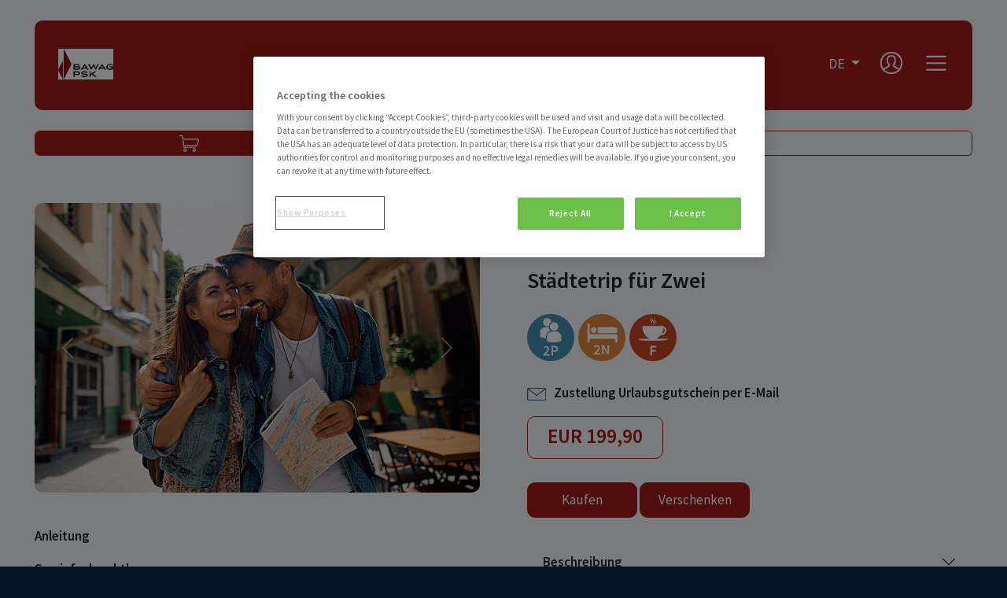

--- FILE ---
content_type: text/html; charset=UTF-8
request_url: https://bawagpsk.onlineaufladen.at/products/st%C3%A4dtetrip
body_size: 7007
content:

<!DOCTYPE html>
<html lang="de">
<head>
    <meta charset="utf-8">
    <title>
        Onlineaufladen    </title>

    <meta name="viewport" content="width=device-width, initial-scale=1.0">    <meta name="HandheldFriendly" content="True">    <link rel="apple-touch-icon" sizes="76x76" href="/apple-touch-icon.png">
    <link rel="icon" type="image/png" sizes="32x32" href="/favicon-32x32.png">
    <link rel="icon" type="image/png" sizes="16x16" href="/favicon-16x16.png">
    <link rel="manifest" href="/site.webmanifest">
    <link rel="mask-icon" href="/safari-pinned-tab.svg" color="#5bbad5">
    <meta name="msapplication-TileColor" content="#da532c">
    <meta name="theme-color" content="#ffffff">
    
    
    <link rel="stylesheet" href="/css/oa.css?v=2.20" media="all">
        <style>@import url("/css/partner/bawagpsk.css");</style>
    
<script>
    window.dataLayer = window.dataLayer || [];
</script>


<!-- Google Tag Manager -->
<script>(function(w,d,s,l,i){w[l]=w[l]||[];w[l].push({'gtm.start':
            new Date().getTime(),event:'gtm.js'});var f=d.getElementsByTagName(s)[0],
        j=d.createElement(s),dl=l!='dataLayer'?'&l='+l:'';j.async=true;j.src=
        'https://www.googletagmanager.com/gtm.js?id='+i+dl;f.parentNode.insertBefore(j,f);
    })(window,document,'script','dataLayer','GTM-55TCSD');</script>
<!-- End Google Tag Manager -->

    <link href="https://www.onlineaufladen.at/products/st%C3%A4dtetrip" rel="canonical">
</head>
<body class="default">
    <div class="bg">
        
<header>
    <a href="#content" class="skip-link visually-hidden-focusable">Skip to content</a>
    <nav class="navbar">
        <div class="container">
            <div class="partner-bg col-12 d-flex justify-content-between rounded">
                <a id="logo" class="navbar-brand" href="/">
                    <img src="/files/Partners/logo/BAWAGPSK_RGB_neu.jpg" alt="zur Startseite" height="60">                </a>

                <div class="d-flex">
                    <div class="language-switcher d-none d-sm-block dropdown float-end">
                        <button type="button" class="btn btn-link nav-link py-2 px-0 px-lg-2 dropdown-toggle" data-bs-toggle="dropdown" aria-expanded="false" data-bs-display="static" aria-label="Sprache wechseln">
                            <span class="visually-hidden">
                                aktuelle Sprache Deutsch                            </span>
                            <span aria-hidden="true">
                                de                            </span>
                        </button>
                        <ul class="dropdown-menu dropdown-menu-end">
                            <li class="d-none">
                                <a class="dropdown-item" href="/app/language/de">
                                    <span class="visually-hidden">Deutsch als Sprache wählen</span>
                                    <span aria-hidden="true">DE</span>
                                </a>
                            </li>
                            <li class="">
                                <a class="dropdown-item" href="/app/language/en">
                                    <span class="visually-hidden">Select English as language</span>
                                    <span aria-hidden="true">EN</span>
                                </a>
                            </li>
                        </ul>
                    </div>

                                                <a class="account" href="/account">
                                <span class="visually-hidden" id="account-icon-label">zum Benutzer Konto</span>
                                <svg xmlns="http://www.w3.org/2000/svg" version="1.1" viewBox="0 0 50 50" width="28" height="28" aria-labelledby="account-icon-label">
                                    <defs>
                                        <style>
                                        .cls-1 {
                                            fill: #2a5d93;
                                            stroke-width: 0px;
                                        }
                                        </style>
                                    </defs>
                                    <path class="cls-1" d="M23.9,50c-.1,0-.2,0-.3,0-1.4,0-3.4-.3-5.2-.8-7.4-2.1-12.7-6.5-16.1-13.4-1.1-2.2-1.9-4.8-2.3-7.8-.1-.3-.1-.6-.1-1s0-.6-.1-.9v-2.4c0-.1,0-.2.1-.2v-.2c.1-2.7.7-5.4,1.9-8.2C4.5,8.8,9.1,4.3,15.5,1.7,18.5.5,21.7-.2,24.9-.2S28.4,0,30.2.3c5.9,1.2,10.8,4.2,14.6,9,3.1,3.9,4.9,8.3,5.4,13.1v.6c0,.2,0,.5,0,.8v2.4c0,.1,0,.2,0,.3,0,1.9-.4,3.4-.7,4.8-2.1,7.3-6.5,12.7-13,16-2.5,1.3-5.3,2.2-8.5,2.6h-.9c-.3,0-.7,0-1,0,0,0-2.2,0-2.2,0ZM8.9,40.2c4.1,4.4,9.9,6.9,16.1,6.9h0c6.1,0,12-2.5,16.1-6.8,0,0-.2,0-.2-.2-.3-.2-.6-.4-1-.6l-6-3.3-.4-.2c-1.3-.7-2.5-1.4-3.6-2.4-1.2-1.1-1.7-2.2-1.6-3.5v-1.1c0-.4.1-.6.3-.9,1.5-1.4,2.6-2.9,3.2-4.7.9-2.9.9-5.9-.2-9.1-.6-1.9-1.9-3.1-3.9-3.6-.9-.3-1.8-.4-2.8-.4s-1.7.1-2.5.3c-2.2.5-3.7,1.7-4.3,3.8-.5,1.4-.7,2.8-.7,4.4-.1,2,.2,3.8,1,5.5.7,1.6,1.6,2.8,2.7,3.7.1.1.4.4.4.7v1.8c0,.7-.2,1.4-.6,2-.3.4-.7.8-1,1.1-1.5,1.3-3.2,2.2-4.8,3.1-.9.5-1.9,1-2.8,1.5-1,.5-1.9,1.1-2.9,1.6,0,.1-.3.3-.5.4ZM24.9,7.5h1.2c1.6,0,3,.5,4.1,1,2.3,1.1,3.8,3,4.5,5.7.6,2.1.8,4.4.6,7-.2,3-1.4,5.8-3.6,8.1-.4.4-.5.7-.4,1.2,0,.4.1.6.3.9l.4.4c.6.3,1.1.7,1.7,1.1s1.1.7,1.7,1.1c1.9,1.1,3.8,2.1,5.7,3.1.4.2.7.4,1,.6.3.2.5.3.8.5,5.5-7.3,6.7-19.7-2-28.6-4.2-4.5-9.9-6.8-15.9-6.8s-11.4,2.2-15.6,6.4C1.6,16.8.6,29.4,7.1,38l.7-.5c1.1-.6,2.1-1.2,3.2-1.8,1-.6,2.1-1.1,3.1-1.7.8-.4,1.5-.9,2.3-1.4.5-.3,1-.6,1.5-1,.4-.3.9-.8.8-1.6,0-.2-.1-.4-.2-.6-1.6-1.6-2.7-3.6-3.4-5.9-.5-1.6-.6-3.3-.5-5.4.1-1.9.4-3.2.8-4.5,1-2.8,2.8-4.7,5.4-5.6,1.2-.3,2.5-.5,4.1-.5Z"/>
                                    <path class="cls-1" d="M24.9.1c1.7,0,3.5.2,5.2.5,5.9,1.2,10.7,4.2,14.5,8.9,3,3.8,4.8,8.1,5.3,13,0,.4,0,.8,0,1.3v2.4c0,.1,0,.2,0,.3,0,1.6-.3,3.2-.7,4.7-2,7.1-6.2,12.5-12.8,15.9-2.6,1.4-5.4,2.2-8.4,2.6-.6,0-1.2,0-1.9,0h-2.2c-.1,0-.2,0-.3,0-1.7,0-3.5-.3-5.1-.8-7.3-2.1-12.6-6.5-16-13.3-1.2-2.4-1.9-5-2.3-7.7,0-.6,0-1.2-.2-1.9v-2.4c0-.1.1-.2.1-.4.1-2.8.8-5.5,1.9-8.1C4.7,8.9,9.3,4.5,15.6,1.9,18.6.7,21.7.1,24.9.1M7,38.3c.3-.2.6-.4.9-.6,2.1-1.2,4.2-2.3,6.3-3.5,1.3-.7,2.5-1.6,3.8-2.4.6-.4,1-1,.9-1.8,0-.3-.1-.5-.3-.7-1.6-1.6-2.7-3.6-3.3-5.8-.5-1.7-.6-3.5-.5-5.3.1-1.5.3-3,.8-4.4.9-2.6,2.6-4.5,5.2-5.4,1.3-.5,2.7-.6,4.1-.6h1.1c1.4,0,2.8.4,4,1,2.3,1.1,3.7,3,4.4,5.5.7,2.3.8,4.6.6,6.9-.2,3-1.4,5.7-3.5,7.9-.4.4-.6.8-.5,1.4,0,.4.1.7.4,1l.4.4c1.2.7,2.3,1.5,3.5,2.2,1.9,1.1,3.8,2.1,5.7,3.1.7.4,1.3.8,2,1.2,6.1-7.9,6.5-20.5-1.9-29.1-4.4-4.5-10.2-6.8-16.1-6.8s-11.4,2.2-15.8,6.5C.8,17.2.6,30,7,38.3M25,47.3c6,0,12.1-2.4,16.5-7.1-.5-.3-1-.7-1.5-.9-2-1.1-4-2.2-6-3.3-1.4-.8-2.7-1.5-3.9-2.6-1-.9-1.6-1.9-1.5-3.3v-1.1c0-.3.1-.5.3-.8,1.5-1.3,2.6-2.9,3.2-4.8,1-3.1.8-6.2-.2-9.3-.6-2-2.1-3.3-4.1-3.8-1-.3-1.9-.4-2.9-.4s-1.7.1-2.5.3c-2.3.5-3.8,1.8-4.5,4-.5,1.5-.7,3-.7,4.5-.1,1.9.2,3.8,1,5.6.7,1.5,1.6,2.8,2.8,3.8.1.1.3.3.3.5v1.8c0,.7-.2,1.3-.6,1.9-.3.4-.7.8-1,1.1-1.4,1.2-3,2.1-4.7,3-1.9,1-3.8,2.1-5.7,3.1-.3.3-.5.5-.8.6,4.4,4.8,10.4,7.2,16.5,7.2M24.9-.4c-3.2,0-6.4.6-9.5,1.9C8.9,4.1,4.3,8.6,1.5,14.9c-1.2,2.9-1.8,5.6-1.9,8.3H-.4c0,.2,0,.3,0,.4v2.4H-.5c0,.3,0,.6,0,.9s0,.7,0,1c.4,3,1.2,5.6,2.3,7.8,3.5,7,8.8,11.4,16.3,13.6,1.8.6,3.8.7,5.2.8.1,0,.2,0,.4,0h2.2c.4,0,.7,0,1.1,0h.8c3.3-.4,6.1-1.3,8.6-2.7,6.6-3.4,11-8.8,13-16.2.4-1.4.6-2.9.7-4.8,0-.1,0-.2,0-.4v-2.4c0-.3,0-.6,0-.8v-.5h0c-.5-4.9-2.3-9.3-5.4-13.3C41,4.2,36,1.1,30.1-.1c-1.7-.1-3.5-.3-5.2-.3h0ZM7.1,37.6C.9,29.1,1.9,16.8,9.5,9.4c4.2-4.1,9.7-6.4,15.5-6.4s11.5,2.4,15.7,6.6c8.5,8.7,7.4,20.9,2.1,28.1-.2,0-.4-.2-.6-.4-.3-.2-.7-.4-1-.6-1.9-1-3.8-2-5.7-3.1-.6-.3-1.2-.7-1.7-1.1-.6-.4-1.1-.7-1.7-1.1l-.4-.4c-.2-.2-.3-.4-.3-.6h0c-.1-.4,0-.6.4-1,2.2-2.3,3.4-5.1,3.6-8.2.2-2.6,0-5-.6-7.1-.8-2.7-2.3-4.7-4.7-5.8-1.2-.6-2.6-.9-4.2-1h-1.2c-1.6,0-2.9.2-4.2.7-2.7.9-4.5,2.8-5.5,5.7-.4,1.2-.7,2.6-.8,4.5-.1,2.1.1,3.9.5,5.5.6,2.3,1.8,4.4,3.4,6s.2.2.2.3h0c.1.5-.2,1-.7,1.3s-1,.6-1.5.9c-.8.5-1.5,1-2.3,1.4-1.1.6-2.1,1.2-3.2,1.8s-2.1,1.2-3.2,1.8l-.3.4h0ZM9.6,39.9c.9-.5,1.9-1,2.8-1.5.9-.5,1.9-1,2.8-1.5,1.6-.9,3.3-1.8,4.8-3.1.3-.3.8-.8,1.1-1.2.5-.7.7-1.4.7-2.2v-1.8c0-.4-.3-.7-.4-.9-1.1-.9-2-2.1-2.7-3.7s-1.1-3.5-1-5.4c0-1.6.2-3,.7-4.4.6-2,2-3.2,4.1-3.7.8-.2,1.6-.3,2.4-.3s1.8.1,2.7.4c1.9.5,3.2,1.7,3.8,3.5,1,3.2,1.1,6.2.2,9-.6,1.8-1.6,3.3-3.1,4.6h-.1c-.2.4-.4.7-.4,1.2v1.1c-.1,1.4.4,2.6,1.7,3.7,1.1,1,2.3,1.7,3.6,2.5l.4.2,6,3.3h0c.3,0,.6.3.9.5-4.1,4.2-9.8,6.5-15.7,6.5s-11.7-2.4-15.7-6.6c.2,0,.3-.1.4-.2h0Z"/>
                                </svg>
                            </a>
                    
                    <button class="navbar-toggler float-end" type="button" data-bs-toggle="collapse" data-bs-target="#navbarToggler" aria-controls="navbarToggler" aria-expanded="false" aria-label="Toggle navigation">
                        <span class="navbar-toggler-icon"></span>
                        <span class="close-icon d-none">&times;</span>
                    </button>
                </div>
            </div>
        </div>

        <div class="collapse navbar-collapse" id="navbarToggler">
            <div class="container">
                <ul class="navbar-nav me-auto">
                                            <li class="nav-item">
                            <a href="/#handy_oesterreich">Handy Österreich</a>
                        </li>
                                            <li class="nav-item">
                            <a href="/#fun-and-more">Digitale Gutscheine</a>
                        </li>
                                            <li class="nav-item">
                            <a href="/#handy_deutschland">Handy Deutschland</a>
                        </li>
                                            <li class="nav-item">
                            <a href="/#callingcards">Calling Cards</a>
                        </li>
                                            <li class="nav-item">
                            <a href="/#urlaub">Urlaub und Abenteuer</a>
                        </li>
                                    </ul>
                <div class="language-switcher d-sm-none dropdown text-end">
                        <button type="button" class="btn btn-link nav-link py-2 px-0 px-lg-2 dropdown-toggle" data-bs-toggle="dropdown" aria-expanded="false" data-bs-display="static" aria-label="Sprache wechseln">
                            <span class="visually-hidden">
                                aktuelle Sprache Deutsch                            </span>
                            <span aria-hidden="true">
                                de                            </span>
                        </button>
                        <ul class="dropdown-menu dropdown-menu-end">
                            <li class="d-none">
                                <a class="dropdown-item" href="/app/language/de">
                                    <span class="visually-hidden">Deutsch als Sprache wählen</span>
                                    <span aria-hidden="true">DE</span>
                                </a>
                            </li>
                            <li class="">
                                <a class="dropdown-item" href="/app/language/en">
                                    <span class="visually-hidden">Select English as language</span>
                                    <span aria-hidden="true">EN</span>
                                </a>
                            </li>
                        </ul>
                    </div>
            </div>
        </div>
    </nav>
</header>
        <main id="content" class="container">
                        <div class="overflow-hidden">
                

<div class="progress-stacked d-none d-md-flex">
    <div class="progress current" role="progressbar" aria-label="Auswählen" aria-valuenow="33" aria-valuemin="0" aria-valuemax="100" style="width: 33%">
        <div class="progress-bar">&nbsp;</div>
    </div>
    <div class="progress  " role="progressbar" aria-label="Bestellen" aria-valuenow="33" aria-valuemin="0" aria-valuemax="100" style="width: 33%">
        <div class="progress-bar bg-body">&nbsp;</div>
    </div>
    <div class="progress  " role="progressbar" aria-label="Aufladen" aria-valuenow="33" aria-valuemin="0" aria-valuemax="100" style="width: 34%">
        <div class="progress-bar bg-body">&nbsp;</div>
    </div>
</div>


<div id="productgroup-detail" class="holiday row gx-5">
    <div class="productgroup-slider">
        <div id="carouselExample" class="carousel slide">
            <div class="carousel-inner rounded">
                                        <div class="carousel-item active">
                            <img src="/img/../img/cache/570x370_staedtetrip_1.jpg" alt="Städtetrip für Zwei e-Gift EUR 199,90" title="Städtetrip für Zwei e-Gift EUR 199,90" class="d-block w-100">                        </div>
                                        <div class="carousel-item ">
                            <img src="/img/../img/cache/570x370_staedtetrip_2.jpg" alt="Städtetrip für Zwei e-Gift EUR 199,90" title="Städtetrip für Zwei e-Gift EUR 199,90" class="d-block w-100">                        </div>
                                        <div class="carousel-item ">
                            <img src="/img/../img/cache/570x370_staedtetrip_3.jpg" alt="Städtetrip für Zwei e-Gift EUR 199,90" title="Städtetrip für Zwei e-Gift EUR 199,90" class="d-block w-100">                        </div>
                                        <div class="carousel-item ">
                            <img src="/img/../img/cache/570x370_staedtetrip_4.jpg" alt="Städtetrip für Zwei e-Gift EUR 199,90" title="Städtetrip für Zwei e-Gift EUR 199,90" class="d-block w-100">                        </div>
                            </div>
            <button class="carousel-control-prev" type="button" data-bs-target="#carouselExample" data-bs-slide="prev">
                <span class="carousel-control-prev-icon" aria-hidden="true"></span>
                <span class="visually-hidden">Previous</span>
            </button>
            <button class="carousel-control-next" type="button" data-bs-target="#carouselExample" data-bs-slide="next">
                <span class="carousel-control-next-icon" aria-hidden="true"></span>
                <span class="visually-hidden">Next</span>
            </button>
        </div>
    </div>
    <div class="productgroup-description">
        <div class="product-img-container border border-dark-subtle rounded d-flex align-items-center justify-content-center"><img src="/files/Productgroups/listing_image/urlaubsbox.png" alt="Städtetrip für Zwei e-Gift EUR 199,90" title="Städtetrip für Zwei e-Gift EUR 199,90" class="productgroup-image" width="180"></div>
        <h1>Städtetrip für Zwei</h1>
        <div class="urlaubsicon">
            <img src="/img/icons/icon_urlaub_2p.svg" alt="2 Personen" width="60"><img src="/img/icons/icon_urlaub_2n.svg" alt="2 Nächtigungen" width="60"><img src="/img/icons/icon_urlaub_f.svg" alt="Frühstück" width="60">        </div>
        <div class="row g2">
            <h2><img src="/img/icons/icon_mail_blau.svg" alt="" class="mail-icon" height="16">Zustellung Urlaubsgutschein per E-Mail</h2>
            <div class="col-6 col-sm-4 col-md-3 col-lg-6 col-xl-4">
                <div class="product holiday pin border border-dark-subtle rounded active" tabindex="2">
                    <div class="details">
                        <span class="value">EUR 199,90</span>
                    </div>
                </div>
            </div>
        </div>
        <a href="/products/add-and-order/207" class="btn btn-secondary">Kaufen</a>        <a href="/products/add-and-gift/207" class="btn btn-secondary">Verschenken</a>
        <div class="accordion accordion-flush" id="accordionProductInfo">
                            <div class="accordion-item">
                    <h2 class="accordion-header">
                        <button class="accordion-button collapsed" type="button" data-bs-toggle="collapse" data-bs-target="#flush-collapseOne" aria-expanded="false" aria-controls="flush-collapseOne">
                            Beschreibung                        </button>
                    </h2>
                    <div id="flush-collapseOne" class="accordion-collapse collapse" data-bs-parent="#accordionProductInfo">
                        <div class="accordion-body">
                            <p><strong>KUNST UND KULTUR IN HÜLLE UND FÜLLE</strong><br><br>Bienvenue! Welcome! Benvenuto! Erleben Sie die begehrtesten Städte Europas, welche Sie mit Flair, Geschichte und Kulinarik begeistern werden. Egal ob Berlin, Rom oder Prag – der Städtetrip wird bestimmt zu einem spannenden Erlebnis.&nbsp;</p><p>*Zusätzlich ist bei manchen Hotels ein Wertgutschein in der Höhe von bis zu EUR 80,- enthalten. Details dazu finden Sie bei den Hotelbeschreibungen.<br>Auswahl aus rund 80 Hotels unter <a target="_blank" rel="noopener noreferrer" href="http://www.urlaubsbox.com/staedte">www.urlaubsbox.com/staedte</a></p><p>&nbsp;</p><p><strong>Es erwartet&nbsp;Sie:</strong></p><ul><li>Kurzurlaub für 2 Personen mit 2 Übernachtungen im Doppelzimmer</li><li>Inkl. Frühstücksbuffets*</li><li>Überwiegend 4-Sterne-Hotels</li><li>Kostenlose Buchungsbetreuung</li></ul>                        </div>
                    </div>
                </div>
                                        <div class="accordion-item">
                    <h2 class="accordion-header">
                        <button class="accordion-button collapsed" type="button" data-bs-toggle="collapse" data-bs-target="#flush-collapseTwo" aria-expanded="false" aria-controls="flush-collapseTwo">
                            Nutzungshinweise                        </button>
                    </h2>
                    <div id="flush-collapseTwo" class="accordion-collapse collapse" data-bs-parent="#accordionProductInfo">
                        <div class="accordion-body">
                            <p><strong>Gültigkeit:</strong></p><p>Der Vertrieb erfolgt im Namen und auf Rechnung der INVENT Marketing &amp; Tourismus GmbH.</p><p>Für die Rechnungsstellung bzgl. dieses Gutscheins ist ausschliesslich der jeweilige Herausgeber verantwortlich.&nbsp;Sämtliche mit dem Erwerb dieses Gutscheins in der Verkaufsstelle ausgegebenen Belege sind nicht als Rechnung im Sinne des Umsatzsteuergesetzes zu verstehen. Guthaben Beleg berechtigt nicht zum Vorsteuerabzug.</p><p>Umtausch und Rückgabe ausgeschlossen!</p>                        </div>
                    </div>
                </div>
                                        <div class="accordion-item">
                    <h2 class="accordion-header">
                        <button class="accordion-button collapsed" type="button" data-bs-toggle="collapse" data-bs-target="#flush-collapseThree" aria-expanded="false" aria-controls="flush-collapseThree">
                            Support                        </button>
                    </h2>
                    <div id="flush-collapseThree" class="accordion-collapse collapse" data-bs-parent="#accordionProductInfo">
                        <div class="accordion-body">
                            <p>+43/732 651818-65 oder info@urlaubsbox.com</p>                        </div>
                    </div>
                </div>
                    </div>
    </div>
    <div class="productgroup-videos">
        <div id="product-desc">
                            <h2>Anleitung</h2>
                <p><strong>So einfach geht's:</strong></p><ol><li>Wunschhotel wählen:<br>Geben Sie den Gutscheincode (Einlösecode) auf dem Buchungsportal&nbsp;<a target="_blank" rel="noopener noreferrer" href="http://www.urlaubsbox.com/einloesen">www.urlaubsbox.com/einloesen</a>&nbsp;ein und wählen Sie Ihr Wunschhotel.</li><li>Reservierung verbindlich anfragen:<br>Fragen Sie Ihren Kurzurlaub spätestens 4 Tage bis höchstens 12 Wochen vor dem gewünschten Reisetermin an. Die Buchung übernimmt das Urlaubsbox-Serviceteam für Sie, eine Buchung direkt im Hotel ist nicht möglich.</li><li>Kurzurlaub genießen:<br>Die Buchung ist mit dem Erhalt Ihrer Reservierungsbestätigung abgeschlossen. Bitte legen Sie diese bei Ihrer Anreise im Hotel vor.</li></ol><p>Den Gutscheincode und das Buchungsportal erhalten Sie per E-Mail.</p>                    </div>
    </div>
</div>

<script>
    window.addEventListener("DOMContentLoaded", (event) => {
        const elements = document.querySelectorAll('.order-btn');

        // Push "view_item" event for all products on this page
        elements.forEach(el => {
            dataLayer.push({ ecommerce: null });  // Clear the previous ecommerce object.
            dataLayer.push({
                event: "view_item",
                ecommerce: {
                    currency: "EUR",
                    value: parseFloat(199.9),
                    items: [
                        {
                            item_name: "Städtetrip für Zwei e-Gift EUR 199,90",
                            item_brand: "INVENT Marketing & Tourismus GmbH",
                            item_category: "Urlaub und Abenteuer",
                            item_variant: "[???]",  // Alternativ auch “Ladenbon”
                            item_list_name: "products",
                            price: parseFloat(199.9),
                            quantity: 1
                        }
                    ]
                }
            });
        });

        elements.forEach(el => {
            el.addEventListener(
                'click',
                event => {
                    dataLayer.push({ ecommerce: null });  // Clear the previous ecommerce object.
                    dataLayer.push({
                        event: "add_to_cart",
                        ecommerce: {
                            currency: "EUR",
                            value: parseFloat(199.9),
                            items: [
                                {
                                    item_name: "Städtetrip für Zwei e-Gift EUR 199,90",
                                    item_brand: "INVENT Marketing & Tourismus GmbH",
                                    item_category: "Urlaub und Abenteuer",
                                    item_variant: "[???]",  // Alternativ auch “Ladenbon”
                                    item_list_name: "products",
                                    price: parseFloat(199.9),
                                    quantity: 1,
                                }
                            ]
                        }
                    });
                }
            );
        });
    });
</script>
            </div>
        </main>
    </div>
    
    <footer id="footer">
        <div class="container">
            <div class="row">
                <div class="col-12 col-sm">
                    <strong>Über uns</strong>
                    <ul>
                        <li><a href="/pages/impressum">Impressum</a></li>
                        <li><a href="/pages/datenschutz">Datenschutz</a></li>
                        <li><a href="/pages/agb">AGB</a></li>
                        <li><a href="/pages/barrierefreiheitserklaerung">Barrierefreiheitserklärung</a></li>
                        <li><a href="/pages/howto">So kauft man ein</a></li>
                    </ul>
                </div>
                <div class="col-12 col-sm">
                    <strong>Kundendienst</strong>
                    <ul>
                        <li><a href="/pages/support">Support</a></li>
                        <li><a href="/pages/widerruf">Widerrufsrecht</a></li>
                        <li><a href="/pages/faqs">Häufige Fragen (FAQ)</a></li>
                        <li><a href="/pages/zahlungsarten">Zahlungsarten</a></li>
                    </ul>
                </div>
                <div class="col-md-6">
                    <p>
                        Ein Unternehmen der <a href="https://www.a1.group/" title="Telekom Austria Group">A1 Telekom Austria Group</a><br>
                        © 2026, paybox Service GmbH
                    </p>

                    <div class="icons">
                        <a href="https://itunes.apple.com/us/app/onlineaufladen/id875232849?mt=8" target="_blank"><img src="/img/layout/download_ios.svg" alt="Download iOS App"></a>
                        <a href="https://play.google.com/store/apps/details?id=at.onlineaufladen.app" target="_blank"><img src="/img/layout/download_android.svg" alt="Download Android App"></a>

                        <a href="https://www.guetezeichen.at" target="_blank"><img src="/img/layout/logo-guetezeichen.gif" alt="Österreichisches E-Commerce-Gütezeichen" height="32"></a>
                        <a href="https://www.handelsverband.at" target="_blank"><img src="/img/layout/logo-trustmark-2025.png" alt="Trustmark Austria" height="32"></a>
                    </div>
                </div>


            </div>
        </div>
    </footer>


    
<!-- Google Tag Manager (noscript) -->
<noscript>
    <iframe src="https://www.googletagmanager.com/ns.html?id=GTM-55TCSD" height="0" width="0" style="display:none;visibility:hidden">
    </iframe>
</noscript>
<!-- End Google Tag Manager (noscript) -->

    
	<script src="/js/bootstrap.bundle.min.js?v=5.3.3"></script>
	<script src="/js/jquery.min.js?v=3.7.1"></script>
	<script src="/js/onlineaufladen.js?v=1"></script>

        </body>
</html>


--- FILE ---
content_type: text/css
request_url: https://bawagpsk.onlineaufladen.at/css/partner/bawagpsk.css
body_size: 525
content:
:root {
    --bp-primary: #a31a1a;
    --bp-button: var(--bp-primary);
    --bp-button-hover: #585858;
    --bp-button-disabled: var(--bp-primary);
    --bp-progress: var(--bp-primary);
}

.navbar .partner-bg {
    background-color: var(--bp-primary);
    padding: 25px 20px 30px;
}
@media (min-width: 480px) {
    .navbar .partner-bg {
        padding: 25px 30px 30px;
    }
}

.navbar .partner-bg #logo img {
    height: 39px;
}

.navbar .btn-link {
    color: white;
}

.partner-bg .navbar-toggler .navbar-toggler-icon {
    background-image: url("data:image/svg+xml;charset=utf8,%3Csvg viewBox='0 0 30 30' xmlns='http://www.w3.org/2000/svg'%3E%3Cpath stroke='rgba(255, 255, 255, 1)' stroke-width='2' stroke-linecap='round' stroke-miterlimit='10' d='M4 7h22M4 15h22M4 23h22'/%3E%3C/svg%3E");
}

.navbar-collapse {
    top: 154px;
}

li.product-item a:hover {
    color: var(--bp-primary);
}
li.product-item .ribbon span {
    background-color: var(--bp-primary) !important;
}

.btn-secondary {
    --bs-btn-bg: var(--bp-button);
    --bs-btn-border-color: var(--bp-button);
    --bs-btn-hover-bg: var(--bp-button-hover);
    --bs-btn-hover-border-color: var(--bp-button-hover);
    --bs-btn-active-bg: var(--bp-button-hover);
    --bs-btn-active-border-color: var(--bp-button-hover);
    --bs-btn-disabled-bg: var(--bp-button-disabled);
    --bs-btn-disabled-border-color: var(--bp-button-disabled);
}

.btn-outline-light {
    --bs-btn-bg: var(--bp-button);
    --bs-btn-border-color: var(--bp-button);
    --bs-btn-hover-color: #FFF;
    --bs-btn-hover-bg: var(--bp-button-hover);
    --bs-btn-hover-border-color: var(--bp-button-hover);
}

.progress, .progress-stacked {
    --bs-progress-bar-bg: var(--bp-progress);
}
.progress-stacked .progress {
    border: 1px solid var(--bp-progress);
}
#productgroup-detail .product.active {
    border-color: var(--bp-primary) !important;
    color: var(--bp-primary);
}

.account svg .cls-1 {
    fill: white;
}


--- FILE ---
content_type: image/svg+xml
request_url: https://bawagpsk.onlineaufladen.at/img/icons/icon_urlaub_2p.svg
body_size: 2421
content:
<?xml version="1.0" encoding="utf-8"?>
<!-- Generator: Adobe Illustrator 24.0.3, SVG Export Plug-In . SVG Version: 6.00 Build 0)  -->
<svg version="1.1" id="Ebene_1" xmlns="http://www.w3.org/2000/svg" xmlns:xlink="http://www.w3.org/1999/xlink" x="0px" y="0px"
	 viewBox="0 0 58 58" style="enable-background:new 0 0 58 58;" xml:space="preserve">
<style type="text/css">
	.st0{fill:#4590B2;}
	.st1{fill:#CA4624;}
	.st2{fill:#E2853A;}
	.st3{fill:#FFFFFF;}
</style>
<circle class="st0" cx="29" cy="29" r="29"/>
<g>
	<path class="st3" d="M42,27.8c0-0.2,0-0.4-0.1-0.6c-0.1-0.7-0.3-1.3-0.5-1.9c-0.6-1.3-1.5-2.2-2.7-2.9c-0.7-0.4-1.5-0.7-2.3-0.8
		c-0.4-0.1-0.7-0.1-1.1-0.1c-1.4,0-2.8,0-4.3,0c-1.2,0-2.4,0.3-3.5,1c-1.2,0.7-2,1.7-2.6,2.9c-0.3,0.7-0.5,1.4-0.5,2.2
		c0,0.2,0,0.4,0,0.5c0,1.7,0,3.4,0,5.2c0,0,0,0.1,0,0.1c0,0,0.1,0,0.1,0c0.6,0.4,1.2,0.6,1.9,0.8c0.9,0.3,1.7,0.5,2.6,0.6
		c0.7,0.1,1.3,0.2,2,0.2c0.3,0,0.6,0,0.9,0c0,0,0.1,0,0.1,0c0.4,0,0.8,0,1.2,0c0,0,0.1,0,0.1,0c0.2,0,0.3,0,0.5,0
		c1,0,1.9-0.1,2.8-0.3c1-0.1,2-0.3,3-0.6c0.8-0.2,1.5-0.4,2.3-0.6C42,31.6,42,29.7,42,27.8z"/>
	<path class="st3" d="M16,28.1C16,28.1,16.1,28.1,16,28.1c0.6,0.3,1.2,0.5,1.7,0.7c0.8,0.3,1.7,0.5,2.5,0.6c0.9,0.2,1.9,0.3,2.8,0.3
		c0,0,0.1,0,0.1,0c0,0,0,0,0,0c0,0,0-0.1,0-0.1c0-0.6,0-1.1,0-1.7c0-1.4,0.4-2.6,1.1-3.8c0.8-1.3,1.9-2.3,3.3-3
		c0.4-0.2,0.7-0.3,1.1-0.4c0,0,0,0,0.1,0c-1.2-1.2-1.9-2.7-2-4.4c0,0-0.1,0-0.1,0c-1.4,0-2.8,0-4.2,0c-1.5,0-2.8,0.4-4,1.3
		c-1.1,0.8-1.9,1.9-2.3,3.2c-0.2,0.5-0.3,1.1-0.3,1.6c0,0,0,0.1,0,0.1C16,24.4,16,26.2,16,28.1z"/>
	<path class="st3" d="M24.4,5.1c-0.1,0-0.2,0-0.4,0c-0.7,0.1-1.4,0.3-2,0.7c-1,0.6-1.7,1.4-2.1,2.4c-0.3,0.8-0.5,1.6-0.4,2.5
		c0.1,1.3,0.7,2.4,1.7,3.3c0.7,0.6,1.5,1,2.4,1.2c1.1,0.2,2.1,0.1,3.1-0.4c0,0,0.1-0.1,0.1-0.1c0.1-0.3,0.1-0.6,0.2-0.9
		c0.2-0.6,0.4-1.2,0.8-1.7c0.5-0.8,1.1-1.4,1.9-1.9c0,0,0.1-0.1,0.1-0.1c0-1.5-0.6-2.7-1.7-3.7c-0.8-0.7-1.7-1.1-2.7-1.3
		c-0.2,0-0.3,0-0.5-0.1c0,0,0,0-0.1,0C24.8,5.1,24.6,5.1,24.4,5.1z"/>
	<path class="st3" d="M33.2,20.7c2.8,0,5.2-2.3,5.1-5.2c0-2.9-2.3-5.2-5.2-5.1c-2.8,0-5.1,2.3-5.1,5.2
		C28.1,18.4,30.4,20.7,33.2,20.7z"/>
</g>
<g id="Ebene_2">
	<g>
		<path class="st3" d="M19.8,49.8c3.2-3.1,5.2-5.1,5.2-6.8c0-1.2-0.7-2-1.9-2c-0.9,0-1.6,0.6-2.2,1.3l-1.2-1.1
			c1-1.1,2.1-1.8,3.7-1.8c2.2,0,3.6,1.4,3.6,3.5c0,2-1.9,4.1-4.2,6.5c0.6-0.1,1.4-0.1,1.9-0.1h2.8V51h-7.7V49.8z"/>
		<path class="st3" d="M29.9,39.2h3.7c2.6,0,4.6,0.9,4.6,3.6c0,2.6-1.9,3.8-4.5,3.8H32V51h-2.1V39.2z M33.5,45
			c1.8,0,2.6-0.7,2.6-2.1c0-1.5-0.9-2-2.7-2H32V45H33.5z"/>
	</g>
</g>
</svg>


--- FILE ---
content_type: text/javascript
request_url: https://bawagpsk.onlineaufladen.at/js/onlineaufladen.js?v=1
body_size: 925
content:

$(function () {
    var icons = {
        header: "ui-icon-plus",
        activeHeader: "ui-icon-minusthick",
    };

    $(".CheckoutPaymentMethods").click(function () {
        $("#payboxCellularNumber").hide();
        $("#epsBankSelector").hide();
    });

    //EPS
    $("#CheckoutPaymentMethods3").click(function () {
        $("#epsBankSelector").show();
    });

    //paybox
    $("#CheckoutPaymentMethods7").click(function () {
        $("#payboxCellularNumber").show();
    });

    if ($('body.home').length) {
        if (window.location.href.indexOf('#') > 0) {
            let hash = window.location.href.split('#')[1];

            jumpToStartHash("#" + hash);
        }

        $(document).on('click', `a[href^="#"], a[href^="${window.location.pathname}#"], a[href^="${window.location.origin}${window.location.pathname}#"]`, function (event) {
            event.preventDefault();

            var target = $(this).attr('href');
            target = target.substr(target.indexOf('#'));

            return jumpToStartHash(target);

        });

    }

    $('.sendSMS').click(function (event) {
        var sibling = $(event.target).data('sibling');

        if (sibling !== '') {
            var sms = $('#' + sibling).serializeArray();

            $.ajax({
                url: $('#' + sibling).attr('action'),
                type: 'PUT',
                dataType: 'json',
                data: sms,
                cache: false,
                headers: {
                    'X-CSRF-Token': csrfToken
                },
                success: function (data) {
                    console.log(data.result);

                    $('#' + sibling).after("<p class='smsresult'>" + data.result + "</p>");
                    $('#' + sibling).hide();
                }
            });
        }
    });


});


function jumpToStartHash(target)
{
    if (target !== '#' && $(target).offset().top !== undefined) {
        const element = document.querySelector(target);

        targetoffset = $(target).offset().top;
        headerOffset = 0;

        $('html, body').animate({
            scrollTop: targetoffset - headerOffset - 20
        }, 500);

        if ($('#navbarToggler').hasClass('show')) {
            $('.navbar-toggler').click();
        }

        if (element) {
            element.setAttribute('tabindex', '-1');
            element.focus();
        }

        return false;
    }
}

document.addEventListener('DOMContentLoaded', function () {
    const collapse = document.querySelector('.navbar-collapse');
    collapse.addEventListener('focusout', function (e) {
        setTimeout(() => {
            if (!collapse.contains(document.activeElement)) {
                const bsCollapse = bootstrap.Collapse.getInstance(collapse);
                if (bsCollapse) {
                    bsCollapse.hide();
                }
            }
        }, 100);
    });
});


--- FILE ---
content_type: image/svg+xml
request_url: https://bawagpsk.onlineaufladen.at/img/layout/download_android.svg
body_size: 5713
content:
<?xml version="1.0" encoding="utf-8"?>
<!-- Generator: Adobe Illustrator 21.1.0, SVG Export Plug-In . SVG Version: 6.00 Build 0)  -->
<svg version="1.1" id="artwork" xmlns="http://www.w3.org/2000/svg" xmlns:xlink="http://www.w3.org/1999/xlink" x="0px" y="0px"
	 viewBox="0 0 138.7 43.2" style="enable-background:new 0 0 138.7 43.2;" xml:space="preserve">
<style type="text/css">
	.st0{fill:#A7A6A6;}
	.st1{fill:#FFFFFF;}
	.st2{fill:#5BC9F4;}
	.st3{fill:url(#SVGID_1_);}
	.st4{fill:url(#SVGID_2_);}
	.st5{fill:url(#SVGID_3_);}
	.st6{fill:#FFFFFF;stroke:#FFFFFF;stroke-width:0.2;stroke-miterlimit:10;}
</style>
<g>
	<g>
		<path d="M131.8,41.6H6.8c-2.8,0-5-2.2-5-5v-30c0-2.8,2.2-5,5-5h125c2.8,0,5,2.2,5,5v30C136.8,39.3,134.6,41.6,131.8,41.6z"/>
	</g>
	<g>
		<g>
			<path class="st0" d="M131.8,2.4c2.3,0,4.2,1.9,4.2,4.2v30c0,2.3-1.9,4.2-4.2,4.2H6.8c-2.3,0-4.2-1.9-4.2-4.2v-30
				c0-2.3,1.9-4.2,4.2-4.2H131.8 M131.8,1.6H6.8c-2.8,0-5,2.2-5,5v30c0,2.8,2.2,5,5,5h125c2.8,0,5-2.2,5-5v-30
				C136.8,3.9,134.6,1.6,131.8,1.6L131.8,1.6z"/>
		</g>
	</g>
	<path class="st1" d="M69.9,23.4c-2.4,0-4.3,1.8-4.3,4.3c0,2.4,1.9,4.3,4.3,4.3s4.3-1.8,4.3-4.3C74.2,25.1,72.3,23.4,69.9,23.4z
		 M69.9,30.2c-1.3,0-2.4-1.1-2.4-2.6s1.1-2.6,2.4-2.6s2.4,1,2.4,2.6C72.3,29.1,71.2,30.2,69.9,30.2z M60.6,23.4
		c-2.4,0-4.3,1.8-4.3,4.3c0,2.4,1.9,4.3,4.3,4.3s4.3-1.8,4.3-4.3C64.9,25.1,63,23.4,60.6,23.4z M60.6,30.2c-1.3,0-2.4-1.1-2.4-2.6
		s1.1-2.6,2.4-2.6s2.4,1,2.4,2.6C63,29.1,61.9,30.2,60.6,30.2z M49.5,24.7v1.8h4.3c-0.1,1-0.5,1.8-1,2.3c-0.6,0.6-1.6,1.3-3.3,1.3
		c-2.7,0-4.7-2.1-4.7-4.8s2.1-4.8,4.7-4.8c1.4,0,2.5,0.6,3.3,1.3l1.3-1.3c-1.1-1-2.5-1.8-4.5-1.8c-3.6,0-6.7,3-6.7,6.6
		s3.1,6.6,6.7,6.6c2,0,3.4-0.6,4.6-1.9c1.2-1.2,1.6-2.9,1.6-4.2c0-0.4,0-0.8-0.1-1.1C55.7,24.7,49.5,24.7,49.5,24.7z M94.9,26.1
		c-0.4-1-1.4-2.7-3.6-2.7s-4,1.7-4,4.3c0,2.4,1.8,4.3,4.2,4.3c1.9,0,3.1-1.2,3.5-1.9l-1.4-1c-0.5,0.7-1.1,1.2-2.1,1.2
		s-1.6-0.4-2.1-1.3l5.7-2.4L94.9,26.1z M89.1,27.5c0-1.6,1.3-2.5,2.2-2.5c0.7,0,1.4,0.4,1.6,0.9L89.1,27.5z M84.4,31.6h1.9V19.1
		h-1.9V31.6z M81.4,24.3L81.4,24.3c-0.5-0.5-1.3-1-2.3-1c-2.1,0-4.1,1.9-4.1,4.3c0,2.4,1.9,4.2,4.1,4.2c1,0,1.8-0.5,2.2-1h0.1v0.6
		c0,1.6-0.9,2.5-2.3,2.5c-1.1,0-1.9-0.8-2.1-1.5l-1.6,0.7c0.5,1.1,1.7,2.5,3.8,2.5c2.2,0,4-1.3,4-4.4v-7.6h-1.8
		C81.4,23.6,81.4,24.3,81.4,24.3z M79.2,30.2c-1.3,0-2.4-1.1-2.4-2.6s1.1-2.6,2.4-2.6s2.3,1.1,2.3,2.6
		C81.5,29.1,80.5,30.2,79.2,30.2z M103.6,19.1h-4.5v12.5h1.9v-4.7h2.6c2.1,0,4.1-1.5,4.1-3.9S105.7,19.1,103.6,19.1z M103.7,25.1
		H101v-4.3h2.7c1.4,0,2.2,1.2,2.2,2.1C105.8,24,105,25.1,103.7,25.1z M115.2,23.3c-1.4,0-2.8,0.6-3.3,1.9l1.7,0.7
		c0.4-0.7,1-0.9,1.7-0.9c1,0,1.9,0.6,2,1.6v0.1c-0.3-0.2-1.1-0.5-1.9-0.5c-1.8,0-3.6,1-3.6,2.8c0,1.7,1.5,2.8,3.1,2.8
		c1.3,0,1.9-0.6,2.4-1.2h0.1v1h1.8v-4.8C119,24.6,117.3,23.3,115.2,23.3z M115,30.2c-0.6,0-1.5-0.3-1.5-1.1c0-1,1.1-1.3,2-1.3
		c0.8,0,1.2,0.2,1.7,0.4C117,29.4,116,30.2,115,30.2z M125.5,23.6l-2.1,5.4h-0.1l-2.2-5.4h-2l3.3,7.6l-1.9,4.2h1.9l5.1-11.8H125.5z
		 M108.7,31.6h1.9V19.1h-1.9V31.6z"/>
	<g>
		<g>
			<g>
				<path class="st2" d="M12.2,9.1c-0.3,0.4-0.4,0.8-0.4,1.5v22c0,0.6,0.2,1.1,0.5,1.4l0.1,0.1l12.4-12.4v-0.1v-0.1L12.2,9.1
					L12.2,9.1z"/>
				
					<linearGradient id="SVGID_1_" gradientUnits="userSpaceOnUse" x1="32.9221" y1="-14.3667" x2="8.7453" y2="-14.3667" gradientTransform="matrix(1 0 0 1 0 36)">
					<stop  offset="0" style="stop-color:#FEE000"/>
					<stop  offset="0.1941" style="stop-color:#FCCF0B"/>
					<stop  offset="0.5469" style="stop-color:#FAB318"/>
					<stop  offset="0.8279" style="stop-color:#F9A21B"/>
					<stop  offset="1" style="stop-color:#F99B1C"/>
				</linearGradient>
				<path class="st3" d="M28.8,25.9l-4.1-4.1v-0.2v-0.1l4.1-4.1l0.1,0.1l4.9,2.8c1.4,0.8,1.4,2.1,0,2.9L28.8,25.9L28.8,25.9z"/>
				
					<linearGradient id="SVGID_2_" gradientUnits="userSpaceOnUse" x1="26.6441" y1="-12.1275" x2="3.9045" y2="10.612" gradientTransform="matrix(1 0 0 1 0 36)">
					<stop  offset="0" style="stop-color:#EF4547"/>
					<stop  offset="1" style="stop-color:#C6186D"/>
				</linearGradient>
				<path class="st4" d="M28.9,25.8l-4.2-4.2L12.2,34.1c0.5,0.5,1.2,0.5,2.1,0.1L28.9,25.8"/>
				
					<linearGradient id="SVGID_3_" gradientUnits="userSpaceOnUse" x1="3.7782" y1="-39.5218" x2="22.3444" y2="-20.9556" gradientTransform="matrix(1 0 0 1 0 36)">
					<stop  offset="0" style="stop-color:#279E6F"/>
					<stop  offset="0.3168" style="stop-color:#4DAB6D"/>
					<stop  offset="0.7398" style="stop-color:#6ABA6A"/>
					<stop  offset="1" style="stop-color:#74C169"/>
				</linearGradient>
				<path class="st5" d="M28.9,17.4L14.3,9.1c-0.9-0.5-1.6-0.4-2.1,0.1l12.5,12.4L28.9,17.4z"/>
			</g>
		</g>
	</g>
</g>
<g>
	<path class="st6" d="M44.8,14.7c-0.4,0-0.8-0.1-1.1-0.4c-0.3-0.2-0.5-0.6-0.7-1l0.7-0.3c0.2,0.6,0.5,0.9,1.1,0.9
		c0.4,0,0.6-0.1,0.8-0.3c0.2-0.2,0.3-0.5,0.3-0.9V8.6h0.8v4.1c0,0.7-0.2,1.2-0.5,1.5C45.8,14.6,45.4,14.7,44.8,14.7z"/>
	<path class="st6" d="M51.5,9.3h-2.7v1.9h2.5v0.7h-2.5v1.9h2.7v0.8H48v-6h3.5V9.3z"/>
	<path class="st6" d="M54.8,14.6H54V9.3h-1.7V8.6h4.1v0.7h-1.6V14.6z"/>
	<path class="st6" d="M57.1,14.6v-0.8l3.2-4.5h-3.1V8.6h4v0.8L58,13.9h3.2v0.7H57.1z"/>
	<path class="st6" d="M64.3,14.6h-0.8V9.3h-1.7V8.6h4.1v0.7h-1.7L64.3,14.6L64.3,14.6z"/>
	<path class="st6" d="M69,14.6v-6h2.2c0.5,0,0.9,0.2,1.2,0.5c0.3,0.3,0.5,0.7,0.5,1.2c0,0.3-0.1,0.5-0.2,0.8
		c-0.1,0.2-0.3,0.4-0.6,0.5l0,0c0.3,0.1,0.5,0.3,0.7,0.5s0.3,0.5,0.3,0.9c0,0.5-0.2,0.9-0.5,1.2c-0.4,0.2-0.8,0.4-1.3,0.4H69z
		 M69.8,11.2h1.4c0.3,0,0.5-0.1,0.7-0.3c0.2-0.2,0.3-0.4,0.3-0.6s-0.1-0.4-0.3-0.6c-0.2-0.2-0.4-0.3-0.7-0.3h-1.4V11.2z M69.8,13.9
		h1.6c0.3,0,0.5-0.1,0.7-0.3c0.2-0.2,0.3-0.4,0.3-0.7c0-0.2-0.1-0.5-0.3-0.7c-0.2-0.2-0.4-0.3-0.7-0.3h-1.6V13.9z"/>
	<path class="st6" d="M77.7,9.3H75v1.9h2.5v0.7H75v1.9h2.7v0.8h-3.5v-6h3.5V9.3z"/>
	<path class="st6" d="M78.9,14.6v-6h0.8v6H78.9z"/>
</g>
</svg>


--- FILE ---
content_type: image/svg+xml
request_url: https://bawagpsk.onlineaufladen.at/img/icons/icon_urlaub_2n.svg
body_size: 1541
content:
<?xml version="1.0" encoding="utf-8"?>
<!-- Generator: Adobe Illustrator 24.0.3, SVG Export Plug-In . SVG Version: 6.00 Build 0)  -->
<svg version="1.1" id="Ebene_1" xmlns="http://www.w3.org/2000/svg" xmlns:xlink="http://www.w3.org/1999/xlink" x="0px" y="0px"
	 viewBox="0 0 58 58" style="enable-background:new 0 0 58 58;" xml:space="preserve">
<style type="text/css">
	.st0{fill:#4590B2;}
	.st1{fill:#CA4624;}
	.st2{fill:#E2853A;}
	.st3{fill:#FFFFFF;}
</style>
<circle class="st2" cx="29" cy="29" r="29"/>
<g>
	<path class="st3" d="M11.3,12.1c0.9,0,1.9,0,2.8,0c0,4.2,0,8.5,0,12.7c11.3,0,22.6,0,33.9,0c0,3.3,0,6.6,0,9.9c-0.9,0-1.9,0-2.8,0
		c0-0.1,0-0.1,0-0.2c0-0.9,0-1.7,0-2.6c0-0.3,0-0.6-0.2-0.8c-0.3-0.4-0.7-0.6-1.1-0.6c-0.1,0-0.1,0-0.2,0c-9.4,0-18.7,0-28.1,0
		c-0.4,0-0.7,0.1-1,0.3c-0.4,0.3-0.5,0.7-0.5,1.2c0,0.9,0,1.8,0,2.6c0,0,0,0.1,0,0.2c-0.9,0-1.9,0-2.8,0
		C11.3,27.1,11.3,19.6,11.3,12.1z"/>
	<path class="st3" d="M24,23.4c0-2.4,0-4.7,0-7.1c0,0,0.1,0,0.1,0c7,0,14.1,0,21.1,0c1.3,0,2.5,1,2.7,2.3c0,0.2,0,0.4,0,0.6
		c0,1.3,0,2.7,0,4c0,0,0,0.1,0,0.1C40,23.4,32,23.4,24,23.4z"/>
	<path class="st3" d="M19.1,16.3c2,0,3.5,1.6,3.5,3.5c0,1.9-1.6,3.5-3.5,3.5c-2,0-3.6-1.7-3.5-3.6C15.6,17.9,17.2,16.3,19.1,16.3z"
		/>
</g>
<g id="Ebene_2">
	<g>
		<path class="st3" d="M19.2,48.7c3.2-3.1,5.2-5.1,5.2-6.8c0-1.2-0.7-2-1.9-2c-0.9,0-1.6,0.6-2.2,1.3L19.1,40c1-1.1,2.1-1.8,3.7-1.8
			c2.2,0,3.6,1.4,3.6,3.5c0,2-1.9,4.1-4.2,6.5c0.6-0.1,1.4-0.1,1.9-0.1h2.8v1.8h-7.7V48.7z"/>
		<path class="st3" d="M29.2,38.1h2.1l3.7,6.6l1.2,2.5h0.1c-0.1-1.2-0.3-2.7-0.3-4v-5.1h2v11.8h-2.1l-3.7-6.6L31,40.8h-0.1
			c0.1,1.2,0.3,2.7,0.3,4v5.2h-2V38.1z"/>
	</g>
</g>
</svg>


--- FILE ---
content_type: image/svg+xml
request_url: https://bawagpsk.onlineaufladen.at/img/icons/icon_urlaub_f.svg
body_size: 2389
content:
<?xml version="1.0" encoding="utf-8"?>
<!-- Generator: Adobe Illustrator 24.0.3, SVG Export Plug-In . SVG Version: 6.00 Build 0)  -->
<svg version="1.1" id="Ebene_1" xmlns="http://www.w3.org/2000/svg" xmlns:xlink="http://www.w3.org/1999/xlink" x="0px" y="0px"
	 viewBox="0 0 58 58" style="enable-background:new 0 0 58 58;" xml:space="preserve">
<style type="text/css">
	.st0{fill:#4590B2;}
	.st1{fill:#CA4624;}
	.st2{fill:#E2853A;}
	.st3{fill:#FFFFFF;}
</style>
<circle class="st1" cx="29" cy="29" r="29"/>
<g>
	<path class="st3" d="M10.6,30.5c3.1,0,6.2,0,9.3,0c1.2,0,2.4,0,3.7,0c0.1,0,0.1,0,0.2,0c0,0,0-0.1,0-0.1c0.1-0.5-0.2-0.7-0.6-1
		c-2.2-1.2-3.9-3-5.1-5.2c-0.9-1.7-1.5-3.5-1.9-5.4c-0.2-1.2-0.3-2.4-0.4-3.7c0-0.3,0.1-0.4,0.5-0.4c4.4,0,8.7,0,13.1,0
		c4.1,0,8.1,0,12.2,0c0.5,0,0.5,0.1,0.5,0.5c0,0.2,0,0.4,0,0.7c0.2,0,0.4,0.1,0.5,0.1c1.6,0.4,2.8,1.8,2.9,3.5
		c0.1,2.2-0.8,3.9-2.5,5.3c-0.9,0.8-2,1.3-3.2,1.3c-0.3,0-0.6,0-0.9-0.1c-0.2,0-0.2,0-0.4,0.1c-1.2,1.4-2.6,2.6-4.2,3.4
		c-0.1,0.1-0.2,0.1-0.2,0.3c0,0.2,0,0.4,0,0.6c4.4,0,8.8,0,13.2,0c0,0.1,0,0.1,0,0.2c-0.2,0.2-0.5,0.4-0.7,0.6
		c-0.4,0.2-0.8,0.4-1.3,0.5c-2.1,0.6-4.3,0.8-6.5,1.1c-0.4,0-0.9,0.1-1.3,0.1c-5.7,0-11.4,0-17,0c-0.1,0-0.2,0-0.2,0
		c-2-0.2-4.1-0.4-6.1-0.8c-0.9-0.2-1.8-0.4-2.7-0.8C11.1,31.2,10.8,31,10.6,30.5C10.6,30.6,10.6,30.5,10.6,30.5z M41.9,18.1
		c-0.3,2.1-0.9,4-1.9,5.9c0.1,0,0.1,0,0.2,0c1.1-0.3,1.9-0.9,2.5-1.9c0.5-0.8,0.8-1.6,0.7-2.6C43.3,18.7,42.7,18.1,41.9,18.1z"/>
	<path class="st3" d="M28,3c-0.4,0.9-0.5,1.9-0.2,2.9c0.2,0.6,0.5,1,0.9,1.5c0.5,0.6,1.1,1.3,1.5,2c0.6,0.9,0.7,1.8,0.3,2.8
		c-0.3,0.8-1,1.4-1.8,1.3c-0.1,0-0.2,0-0.3-0.1c0.1,0,0.2,0,0.3,0c0.8-0.1,1.2-0.8,1.2-1.6c0-0.5-0.2-0.9-0.4-1.2
		c-0.4-0.6-0.8-1.1-1.1-1.7c-1.2-1.7-1.4-3.5-0.6-5.4C27.9,3.2,28,3.1,28,3z"/>
	<path class="st3" d="M30.9,12.3c0.1,0,0.2,0,0.4-0.1c0.6-0.2,0.9-0.8,0.8-1.5c-0.1-0.4-0.3-0.7-0.5-1.1c-0.3-0.4-0.6-0.8-0.9-1.2
		c-0.9-1.3-1-2.7-0.4-4.2c0-0.1,0.1-0.2,0.1-0.2c-0.1,0.3-0.2,0.7-0.2,1c-0.1,0.8,0.2,1.4,0.7,2c0.3,0.4,0.7,0.8,1,1.2
		c0.4,0.5,0.7,1,0.8,1.6c0.1,0.6,0,1.2-0.3,1.7C32,12.2,31.6,12.4,30.9,12.3z"/>
	<path class="st3" d="M25.8,4c-0.2,0.5-0.3,1.1-0.2,1.7c0.1,0.7,0.4,1.2,0.8,1.7c0.4,0.5,0.8,1,1.1,1.5c0.5,0.7,0.6,1.5,0.4,2.4
		c-0.3,0.8-0.9,1.2-1.7,1.1c0,0,0,0,0.1,0c0.8-0.1,1.3-0.7,1.1-1.5c-0.1-0.3-0.2-0.7-0.4-1c-0.3-0.4-0.6-0.8-0.9-1.2
		c-0.9-1.3-1.1-2.7-0.5-4.2C25.7,4.2,25.8,4.1,25.8,4z"/>
</g>
<g id="Ebene_2">
	<g>
		<path class="st3" d="M25.9,39.2H33V41h-5v3.3h4.3v1.8H28V51h-2.1V39.2z"/>
	</g>
</g>
</svg>


--- FILE ---
content_type: image/svg+xml
request_url: https://bawagpsk.onlineaufladen.at/img/icons/icon_mail_blau.svg
body_size: 745
content:
<?xml version="1.0" encoding="utf-8"?>
<!-- Generator: Adobe Illustrator 28.0.0, SVG Export Plug-In . SVG Version: 6.00 Build 0)  -->
<svg version="1.1" id="Ebene_1" xmlns="http://www.w3.org/2000/svg" xmlns:xlink="http://www.w3.org/1999/xlink" x="0px" y="0px"
	 viewBox="0 0 100 68" style="enable-background:new 0 0 100 68;" xml:space="preserve">
<style type="text/css">
	.st0{fill:#2A5D93;}
</style>
<path class="st0" d="M90.9,68H9.1c-5,0-9.1-4.1-9.1-9.1V9.1C0,4.1,4.1,0,9.1,0h81.8c5,0,9.1,4.1,9.1,9.1V59
	C100,63.9,95.9,68,90.9,68z M9.1,4.5c-2.5,0-4.5,2-4.5,4.5v49.9c0,2.5,2,4.5,4.5,4.5h81.8c2.5,0,4.5-2,4.5-4.5V9.1
	c0-2.5-2-4.5-4.5-4.5H9.1V4.5z"/>
<path class="st0" d="M50,43.1c-0.5,0-1-0.2-1.4-0.5L3.1,6.3C2.1,5.5,2,4.1,2.8,3.1S5,2,6,2.8l44,35.1L94,2.8c1-0.8,2.4-0.6,3.2,0.4
	c0.8,1,0.6,2.4-0.4,3.2L51.4,42.6C51,42.9,50.5,43.1,50,43.1z"/>
</svg>


--- FILE ---
content_type: image/svg+xml
request_url: https://bawagpsk.onlineaufladen.at/img/icons/icon_shop.svg
body_size: 1067
content:
<?xml version="1.0" encoding="UTF-8"?>
<svg id="Ebene_1" data-name="Ebene 1" xmlns="http://www.w3.org/2000/svg" version="1.1" viewBox="0 0 100 84"><script xmlns=""/>
  <defs>
    <style>
      .cls-1 {
        fill: #fff;
        stroke-width: 0px;
      }
    </style>
  </defs>
  <path class="cls-1" d="M18.6,56.7c0-3.6,3-6.6,6.6-6.6h59.7c1.7,0,3.1-1.1,3.6-2.7l6.5-20.9c.3-1.1,0-2.4-.6-3.4-.7-.9-1.8-1.5-3-1.5H20.5c-3.3,0-6.1-2.5-6.5-5.8l-1.3-11H2.4c-1.3,0-2.4-1.1-2.4-2.4S1.1,0,2.4,0h10.6c2.3,0,4.2,1.7,4.5,4l1.3,11.2c0,.8.8,1.5,1.7,1.5h70.8c2.8,0,5.4,1.4,7,3.6,1.6,2.2,2.1,5.1,1.3,7.7l-6.4,21c-1.2,3.6-4.5,6.1-8.3,6.1H25.2c-.9,0-1.7.7-1.7,1.7s.8,1.7,1.7,1.7h57.9c1.3,0,2.4,1.1,2.4,2.4s-1.1,2.4-2.4,2.4H25.2c-3.6,0-6.6-2.9-6.6-6.6ZM18.6,46.5l-2.1-18.8c-.1-1.3.9-2.6,2.2-2.7,1.3,0,2.6.9,2.7,2.2l2.1,18.8c.1,1.3-.9,2.6-2.2,2.7h-.3c-1.2,0-2.2-.9-2.4-2.2Z"/>
  <path class="cls-1" d="M20.5,75c0-5,3.9-9,8.7-9s8.7,4.1,8.7,9-3.9,9-8.7,9-8.7-4-8.7-9ZM25.4,75c0,2.3,1.7,4.1,3.8,4.1s3.8-1.9,3.8-4.1-1.7-4-3.8-4-3.8,1.8-3.8,4ZM66.2,75c0-5,3.9-9,8.7-9s8.7,4.1,8.7,9-3.9,9-8.7,9-8.7-4-8.7-9ZM71.1,75.1c0,2.3,1.7,4.1,3.8,4.1s3.8-1.9,3.8-4.1-1.7-4.1-3.8-4.1-3.8,1.8-3.8,4.1Z"/>
</svg>